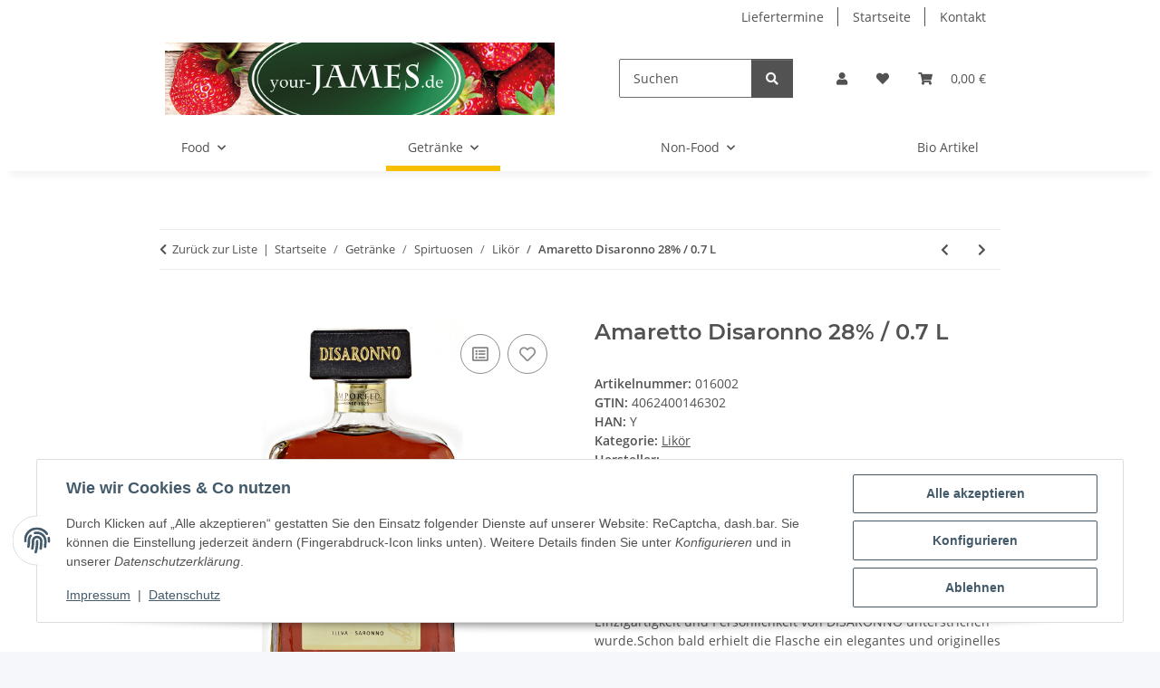

--- FILE ---
content_type: text/css
request_url: https://your-james.de/plugins/netzdingeDE_zusatzartikel/frontend/css/cssCustom.css?v=1.5.1
body_size: -33
content:
/*
Custom Anpassungen fuer NETZdinge.de Plugin "NETZdingeDE Zusatzartikel"
*/
